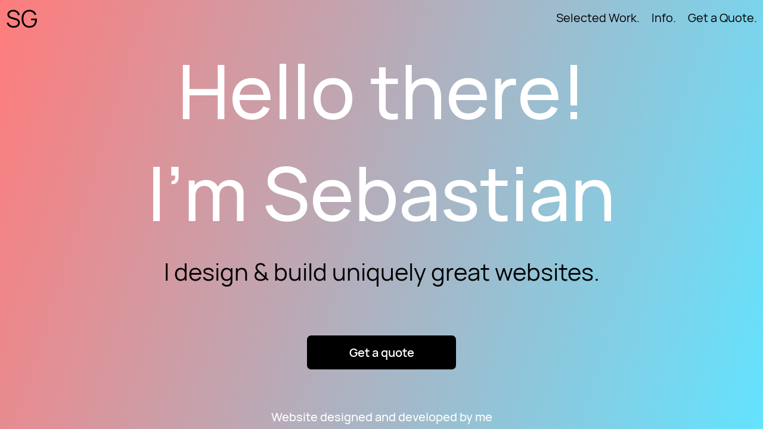

--- FILE ---
content_type: text/html; charset=utf-8
request_url: https://sebastiangale.ca/
body_size: 1490
content:
<!DOCTYPE html><html lang="en"><head><meta charSet="utf-8" data-next-head=""/><meta name="viewport" content="width=device-width" data-next-head=""/><script async="" defer="" data-domain="sebastiangale.ca" src="https://stats.sebastiangale.ca/js/index.outbound-links.js"></script><title data-next-head="">Sebastian Gale - Creative Web Developer</title><meta name="description" content="I build and design uniquely great websites for businesses and independent professionals. I’m a web developer and designer based out of Victoria, Canada who speaks both English and French. I’ve been doing software development as a hobby for over 7 years now, including 5 years of professional experience." data-next-head=""/><link rel="icon" href="/favicon.ico?v=JyAdPKv4m5" data-next-head=""/><link rel="apple-touch-icon" sizes="180x180" href="/apple-touch-icon.png?v=JyAdPKv4m5" data-next-head=""/><link rel="icon" type="image/png" sizes="32x32" href="/favicon-32x32.png?v=JyAdPKv4m5" data-next-head=""/><link rel="icon" type="image/png" sizes="16x16" href="/favicon-16x16.png?v=JyAdPKv4m5" data-next-head=""/><link rel="manifest" href="/site.webmanifest?v=JyAdPKv4m5" data-next-head=""/><link rel="mask-icon" href="/safari-pinned-tab.svg?v=JyAdPKv4m5" color="#808080" data-next-head=""/><link rel="shortcut icon" href="/favicon.ico?v=JyAdPKv4m5" data-next-head=""/><meta name="msapplication-TileColor" content="#f8f8f8" data-next-head=""/><meta name="theme-color" content="#f8f8f8" data-next-head=""/><link rel="preload" href="/fonts/_fonts.css" as="style"/><link data-next-font="" rel="preconnect" href="/" crossorigin="anonymous"/><link rel="preload" href="/_next/static/css/563b4badb3ac2ab8.css" as="style"/><link rel="preload" href="/_next/static/css/0eb9fb8a88ac8c98.css" as="style"/><link rel="stylesheet" href="/_next/static/css/563b4badb3ac2ab8.css" data-n-g=""/><link rel="stylesheet" href="/_next/static/css/0eb9fb8a88ac8c98.css" data-n-p=""/><noscript data-n-css=""></noscript><script defer="" noModule="" src="/_next/static/chunks/polyfills-42372ed130431b0a.js"></script><script src="/_next/static/chunks/webpack-8cac0b4b405cede1.js" defer=""></script><script src="/_next/static/chunks/framework-a4ddb9b21624b39b.js" defer=""></script><script src="/_next/static/chunks/main-d4c20200ddabac7f.js" defer=""></script><script src="/_next/static/chunks/pages/_app-c868094df0039d41.js" defer=""></script><script src="/_next/static/chunks/pages/index-03c282260eaaf46c.js" defer=""></script><script src="/_next/static/nTc4SjksVUAoNeZUD8dOE/_buildManifest.js" defer=""></script><script src="/_next/static/nTc4SjksVUAoNeZUD8dOE/_ssgManifest.js" defer=""></script></head><body><div id="__next"><div><div class="home_nav__NcFYj"><span class="home_logotype__9_Ufl"><a href="/">SG</a></span><div class="home_nav_links__4AvM2"><a href="/selected-work">Selected Work.</a><a href="/info">Info.</a><a href="/quote">Get a Quote.</a></div></div><main class="home_main__gAgsa"><div class="home_main_section__V2oSA"><div><h1 class="home_main_title__Y2I4z">Hello there!<br/>I’m Sebastian</h1><h2 class="home_main_subtitle__71oVx">I design &amp; build uniquely great websites.</h2></div><button class="home_main_button__HYo6j">Get a quote</button><footer class="home_footer__jdj3N">Website  designed and developed by me</footer></div></main></div><div class="mobile_menu_container"><svg class="menu_icon ham hamRotate ham8 " viewBox="0 0 100 100" width="80"><path class="line top" d="m 30,33 h 40 c 3.722839,0 7.5,3.126468 7.5,8.578427 0,5.451959 -2.727029,8.421573 -7.5,8.421573 h -20"></path><path class="line middle" d="m 30,50 h 40"></path><path class="line bottom" d="m 70,67 h -40 c 0,0 -7.5,-0.802118 -7.5,-8.365747 0,-7.563629 7.5,-8.634253 7.5,-8.634253 h 20"></path></svg><div class="mobile_menu "><span class="mobile_menu_title">Menu.</span><div class="mobile_nav_links"><a class="current_link">Home.</a><a class="">Selected Work.</a><a class="">Info.</a><a class="">Get a Quote.</a></div></div></div></div><script id="__NEXT_DATA__" type="application/json">{"props":{"pageProps":{}},"page":"/","query":{},"buildId":"nTc4SjksVUAoNeZUD8dOE","nextExport":true,"autoExport":true,"isFallback":false,"scriptLoader":[]}</script></body></html>

--- FILE ---
content_type: text/css; charset=utf-8
request_url: https://sebastiangale.ca/fonts/_fonts.css
body_size: 49
content:
@font-face {
    font-family: 'Manrope';
    font-weight: normal;
    font-style: normal;

    src: url('Manrope-Regular.woff2') format('woff2');
}

@font-face {
    font-family: 'Manrope';
    font-weight: 500;
    font-style: normal;

    src: url('Manrope-Medium.woff2') format('woff2');
}

@font-face {
    font-family: 'Manrope';
    font-weight: 600;
    font-style: normal;

    src: url('Manrope-SemiBold.woff2') format('woff2');
}


--- FILE ---
content_type: text/css; charset=utf-8
request_url: https://sebastiangale.ca/_next/static/css/563b4badb3ac2ab8.css
body_size: 745
content:
a,abbr,acronym,address,applet,article,aside,audio,b,big,blockquote,body,canvas,caption,center,cite,code,dd,del,details,dfn,div,dl,dt,em,embed,fieldset,figcaption,figure,footer,form,h1,h2,h3,h4,h5,h6,header,hgroup,html,i,iframe,img,ins,kbd,label,legend,li,mark,menu,nav,object,ol,output,p,pre,q,ruby,s,samp,section,small,span,strike,strong,sub,summary,sup,table,tbody,td,tfoot,th,thead,time,tr,tt,u,ul,var,video{margin:0;padding:0;border:0;vertical-align:baseline}article,aside,details,figcaption,figure,footer,header,hgroup,menu,nav,section{display:block}body{background-color:#f8f8f8}a{color:inherit;text-decoration:none}*{box-sizing:border-box}:root{--main-section-display:flex}.mobile_menu_container{display:none}.mobile_menu{z-index:50;display:flex;flex-direction:column;align-items:center;position:fixed;top:0;left:0;padding-top:125px;height:100vh;width:100vw;background-color:#f8f8f8;visibility:hidden;opacity:0;transition:visibility .25s,opacity .2s linear}.mobile_menu.active{visibility:visible;opacity:1}.mobile_menu_title{padding-bottom:15vh;font-family:Manrope;font-size:50px;font-weight:500;color:transparent;background:linear-gradient(91.71deg,#ff7c7c,#63e3ff 99.36%);-webkit-background-clip:text;background-clip:text}.mobile_nav_links{display:flex;flex-direction:column;margin:-10px 0;font-family:Manrope;font-style:normal;font-weight:400;font-size:25px;line-height:34px}.mobile_nav_links>a{margin:10px 0}.mobile_nav_links>a.current_link{text-decoration:line-through}.menu_icon{z-index:5000;position:fixed;top:-9px;right:-8px}@media only screen and (max-width:999px){.mobile_menu_container{display:block}}.ham{cursor:pointer;-webkit-tap-highlight-color:transparent;transition:transform .4s;-moz-user-select:none;-webkit-user-select:none;user-select:none}.hamRotate.active{transform:rotate(45deg)}.hamRotate180.active{transform:rotate(180deg)}.line{fill:none;transition:stroke-dasharray .4s,stroke-dashoffset .4s;stroke:#000;stroke-width:5.5;stroke-linecap:round}.ham8 .top{stroke-dasharray:40 160}.ham8 .middle{stroke-dasharray:40 142;transform-origin:50%;transition:transform .4s}.ham8 .bottom{stroke-dasharray:40 85;transform-origin:50%;transition:transform .4s,stroke-dashoffset .4s}.ham8.active .top{stroke-dashoffset:-64px}.ham8.active .middle{transform:rotate(90deg)}.ham8.active .bottom{stroke-dashoffset:-64px}@font-face{font-family:Manrope;font-weight:400;font-style:normal;src:url(/_next/static/media/Manrope-Regular.e25023be.woff2) format("woff2")}@font-face{font-family:Manrope;font-weight:500;font-style:normal;src:url(/_next/static/media/Manrope-Medium.0d99efdc.woff2) format("woff2")}@font-face{font-family:Manrope;font-weight:600;font-style:normal;src:url(/_next/static/media/Manrope-SemiBold.6a9268e0.woff2) format("woff2")}

--- FILE ---
content_type: text/css; charset=utf-8
request_url: https://sebastiangale.ca/_next/static/css/0eb9fb8a88ac8c98.css
body_size: 519
content:
.home_main__gAgsa{background:#000}.home_footer__jdj3N{display:var(--main-section-display);justify-content:center;opacity:var(--main-section-opacity);margin-bottom:7px;position:absolute;bottom:0;width:100%;text-align:center;font-family:Manrope;font-weight:500;font-size:20px;color:#fff;z-index:50}@media only screen and (max-width:999px){.home_footer__jdj3N{font-size:16px;color:#000}}.home_nav__NcFYj{display:flex;justify-content:space-between;align-items:center;position:fixed;z-index:5000;top:0;padding:0 10px;width:100%;font-family:Manrope}.home_logotype__9_Ufl{position:relative;top:3px;margin-bottom:3px;font-size:40px;z-index:5}.home_language__eUVzt,.home_nav_links__4AvM2{font-size:20px}.home_nav_links__4AvM2>a{margin-left:20px}.home_nav_links__4AvM2>a:hover{text-decoration:underline}.home_current_link__s6RAv,.home_nav_links__4AvM2>.home_current_link__s6RAv:hover{text-decoration:line-through}.home_menu_icon__4Ai69{display:none}@media only screen and (max-width:999px){.home_logotype__9_Ufl{width:unset}.home_language__eUVzt,.home_nav_links__4AvM2{display:none}}.home_main_section__V2oSA{z-index:50;display:var(--main-section-display);flex-direction:column;justify-content:center;align-items:center;position:absolute;padding-bottom:50px;opacity:var(--main-section-opacity);top:0;min-height:100%;width:100%;background:linear-gradient(107.56deg,#ff7c7c,#63e3ff)}.home_main_title__Y2I4z{margin-top:17px;margin-bottom:19px;text-align:center;font-family:Manrope;font-weight:500;font-size:125px;color:#fff}.home_main_subtitle__71oVx{text-align:center;font-family:Manrope;font-weight:400;font-size:40px}.home_main_button__HYo6j{cursor:pointer;margin-top:clamp(0px,11vh,103px);width:250px;height:57px;font-family:Manrope;font-weight:700;font-size:20px;color:#fff;background:#000;border-radius:7px;border:none}.home_main_button__HYo6j:focus{outline:none;box-shadow:0 0 0 2px #fff}.home_main_button__HYo6j:hover{background:transparent;color:#000;border:2px solid #000}@media only screen and (max-width:999px){.home_main_section__V2oSA{padding-left:2px;padding-right:2px;background:linear-gradient(150deg,#ff7c7c,#63e3ff)}.home_main_title__Y2I4z{margin-top:-25vh;font-size:50px}.home_main_subtitle__71oVx{width:300px;font-size:25px}.home_main_button__HYo6j{position:absolute;bottom:94px}}.home_canvas__M3bCy{z-index:5;position:fixed;left:50%;top:50%;height:100%;width:100%;transform:translate(-50%,-50%)}.home_canvas_background__MM903{position:fixed;height:100%;width:100%;object-fit:contain;object-position:bottom;display:var(--canvas-display);opacity:var(--canvas-opacity)}

--- FILE ---
content_type: text/css; charset=utf-8
request_url: https://sebastiangale.ca/_next/static/css/0eb9fb8a88ac8c98.css
body_size: 561
content:
.home_main__gAgsa{background:#000}.home_footer__jdj3N{display:var(--main-section-display);justify-content:center;opacity:var(--main-section-opacity);margin-bottom:7px;position:absolute;bottom:0;width:100%;text-align:center;font-family:Manrope;font-weight:500;font-size:20px;color:#fff;z-index:50}@media only screen and (max-width:999px){.home_footer__jdj3N{font-size:16px;color:#000}}.home_nav__NcFYj{display:flex;justify-content:space-between;align-items:center;position:fixed;z-index:5000;top:0;padding:0 10px;width:100%;font-family:Manrope}.home_logotype__9_Ufl{position:relative;top:3px;margin-bottom:3px;font-size:40px;z-index:5}.home_language__eUVzt,.home_nav_links__4AvM2{font-size:20px}.home_nav_links__4AvM2>a{margin-left:20px}.home_nav_links__4AvM2>a:hover{text-decoration:underline}.home_current_link__s6RAv,.home_nav_links__4AvM2>.home_current_link__s6RAv:hover{text-decoration:line-through}.home_menu_icon__4Ai69{display:none}@media only screen and (max-width:999px){.home_logotype__9_Ufl{width:unset}.home_language__eUVzt,.home_nav_links__4AvM2{display:none}}.home_main_section__V2oSA{z-index:50;display:var(--main-section-display);flex-direction:column;justify-content:center;align-items:center;position:absolute;padding-bottom:50px;opacity:var(--main-section-opacity);top:0;min-height:100%;width:100%;background:linear-gradient(107.56deg,#ff7c7c,#63e3ff)}.home_main_title__Y2I4z{margin-top:17px;margin-bottom:19px;text-align:center;font-family:Manrope;font-weight:500;font-size:125px;color:#fff}.home_main_subtitle__71oVx{text-align:center;font-family:Manrope;font-weight:400;font-size:40px}.home_main_button__HYo6j{cursor:pointer;margin-top:clamp(0px,11vh,103px);width:250px;height:57px;font-family:Manrope;font-weight:700;font-size:20px;color:#fff;background:#000;border-radius:7px;border:none}.home_main_button__HYo6j:focus{outline:none;box-shadow:0 0 0 2px #fff}.home_main_button__HYo6j:hover{background:transparent;color:#000;border:2px solid #000}@media only screen and (max-width:999px){.home_main_section__V2oSA{padding-left:2px;padding-right:2px;background:linear-gradient(150deg,#ff7c7c,#63e3ff)}.home_main_title__Y2I4z{margin-top:-25vh;font-size:50px}.home_main_subtitle__71oVx{width:300px;font-size:25px}.home_main_button__HYo6j{position:absolute;bottom:94px}}.home_canvas__M3bCy{z-index:5;position:fixed;left:50%;top:50%;height:100%;width:100%;transform:translate(-50%,-50%)}.home_canvas_background__MM903{position:fixed;height:100%;width:100%;object-fit:contain;object-position:bottom;display:var(--canvas-display);opacity:var(--canvas-opacity)}

--- FILE ---
content_type: text/css; charset=utf-8
request_url: https://sebastiangale.ca/_next/static/css/dbec3ea6cfdead8d.css
body_size: 682
content:
.quote_nav__21q2c{display:flex;justify-content:space-between;align-items:center;position:fixed;z-index:5000;top:0;padding:0 10px;width:100%;font-family:Manrope;background:hsla(0,0%,97%,.85);mix-blend-mode:normal;-webkit-backdrop-filter:saturate(300%) blur(7px);backdrop-filter:saturate(300%) blur(7px)}.quote_logotype__3F8jR{position:relative;top:3px;margin-bottom:3px;font-size:40px;z-index:5}.quote_nav_links__4vH6C{font-size:20px}.quote_nav_links__4vH6C>a{margin-left:20px}.quote_nav_links__4vH6C>a:hover{text-decoration:underline}.quote_current_link__7cdp4,.quote_nav_links__4vH6C>.quote_current_link__7cdp4:hover{text-decoration:line-through}.quote_menu_icon__s0FYI{display:none}@media only screen and (max-width:999px){.quote_logotype__3F8jR{width:unset}.quote_language__o0gZ8,.quote_nav_links__4vH6C{display:none}}.quote_main__ju5mi{display:flex;flex-direction:column;align-items:center;padding:140px 10vw 50px;background-color:#f8f8f8}.quote_page_title__fW9mP{margin-bottom:50px;font-family:Manrope;font-weight:500;font-size:80px;color:transparent;background:linear-gradient(91.71deg,#ff7c7c,#63e3ff 99.36%);-webkit-background-clip:text;background-clip:text}.quote_form__SAm94{display:flex;flex-direction:column;align-items:center}.quote_form_title__VCh4f{margin-bottom:11px;font-family:Manrope;font-weight:500;font-size:40px}.quote_form_subtitle__QJ46H{margin-bottom:30px;font-family:Manrope;font-size:20px}.quote_contact_me__ha84_{color:#0645ad}.quote_form_question__p6uEW{display:flex;flex-direction:column;margin-bottom:18px}.quote_form_question__p6uEW>label{margin-bottom:11px;font-family:Manrope;font-size:20px}.quote_asterisk__87O0p{color:#ee6a5f}.quote_form_question__p6uEW>input{height:45px;padding-left:5px}.quote_form_question__p6uEW>input,.quote_form_question__p6uEW>textarea{width:700px;max-width:95vw;font-size:18px;font-family:Manrope;background:#fff;border:1px solid #000;box-sizing:border-box;border-radius:10px}.quote_form_question__p6uEW>textarea{height:90px;padding:5px}.quote_form_question__p6uEW>input:focus,.quote_form_question__p6uEW>textarea:focus{outline:none;box-shadow:0 0 0 1px #000}.quote_submit__UsFwy{cursor:pointer;margin-top:36px;width:250px;height:57px;font-family:Manrope;font-weight:700;font-size:20px;color:#fff;background:#000;border-radius:7px;border:none}.quote_submit__UsFwy:hover{background:transparent;color:#000;border:2px solid #000}.quote_submit__UsFwy:focus{box-shadow:0 0 0 3px #a0a0a0}@media only screen and (max-width:999px){.quote_main__ju5mi{padding:125px 19px 40px}.quote_page_title__fW9mP{margin-bottom:25px;font-size:45px}.quote_form_title__VCh4f{margin-bottom:14px;font-size:23.25px}.quote_form_subtitle__QJ46H{font-size:16px}.quote_form_question__p6uEW>label{margin-bottom:8px;font-size:16px}.quote_form_question__p6uEW>input{height:35px;font-size:14px}.quote_form_question__p6uEW>textarea{height:70px;font-size:14px}.quote_submit__UsFwy{margin-top:31.5px;width:95vw}}@media only screen and (min-width:450px){.quote_submit__UsFwy{max-width:250px}}

--- FILE ---
content_type: text/css; charset=utf-8
request_url: https://sebastiangale.ca/_next/static/css/59d10d7fc28a2ec9.css
body_size: 468
content:
.info_nav__QPTCj{display:flex;justify-content:space-between;align-items:center;position:fixed;z-index:5000;top:0;padding:0 10px;width:100%;font-family:Manrope;background:hsla(0,0%,97%,.85);mix-blend-mode:normal;-webkit-backdrop-filter:saturate(300%) blur(7px);backdrop-filter:saturate(300%) blur(7px)}.info_logotype__H9NhK{position:relative;top:3px;margin-bottom:3px;font-size:40px;z-index:5}.info_nav_links__36ry5{font-size:20px}.info_nav_links__36ry5>a{margin-left:20px}.info_nav_links__36ry5>a:hover{text-decoration:underline}.info_current_link__wx_PQ,.info_nav_links__36ry5>.info_current_link__wx_PQ:hover{text-decoration:line-through}.info_menu_icon__Z2Ngw{display:none}@media only screen and (max-width:999px){.info_logotype__H9NhK{width:unset}.info_language__LKtvP,.info_nav_links__36ry5{display:none}}.info_main__s1eZu{display:flex;flex-direction:column;align-items:center;padding:140px 10vw 0;background-color:#f8f8f8}.info_page_title__Ljf2y{margin-bottom:100px;font-family:Manrope;font-weight:500;font-size:80px;color:transparent;background:linear-gradient(91.71deg,#ff7c7c,#63e3ff 99.36%);-webkit-background-clip:text;background-clip:text}.info_section__uX_Gl{margin-bottom:86px;width:100%;max-width:900px}.info_section_title__akfob{margin-bottom:27px;font-family:Manrope;font-weight:500;font-size:40px}.info_contact_items__pw8xz{display:flex;flex-wrap:wrap;margin:0 -40px}.info_contact_items__pw8xz>span{margin:0 40px;font-family:Manrope;font-size:20px}.info_contact_items__pw8xz>span>a{color:#0645ad}.info_section_p__O5LG5,.info_skill_category__ES1Ow{font-family:Manrope;font-size:20px}.info_skill_category__ES1Ow{margin-bottom:13px}.info_category_name__C2TiV{font-weight:600}@media only screen and (max-width:999px){.info_section__uX_Gl{margin-bottom:34px}.info_main__s1eZu{padding:125px 19px 0}.info_page_title__Ljf2y{margin-bottom:75px;font-size:45px}.info_section_title__akfob{margin-bottom:14px;font-size:25px}.info_contact_items__pw8xz{margin:-9.5px}.info_contact_items__pw8xz>span{font-size:16px;margin:9.5px}.info_section_p__O5LG5,.info_skill_category__ES1Ow{font-size:16px}}

--- FILE ---
content_type: text/css; charset=utf-8
request_url: https://sebastiangale.ca/_next/static/css/cc1df1c4bf6247ff.css
body_size: 494
content:
.selected-work_nav__zxPwK{display:flex;justify-content:space-between;align-items:center;position:fixed;z-index:5000;top:0;padding:0 10px;width:100%;font-family:Manrope;background:hsla(0,0%,97%,.85);mix-blend-mode:normal;-webkit-backdrop-filter:saturate(300%) blur(17px);backdrop-filter:saturate(300%) blur(17px)}.selected-work_logotype__MVYdk{position:relative;top:3px;margin-bottom:3px;font-size:40px;z-index:5}.selected-work_language__aXgcI,.selected-work_nav_links__qYIpB{font-size:20px}.selected-work_nav_links__qYIpB>a{margin-left:20px}.selected-work_nav_links__qYIpB>a:hover{text-decoration:underline}.selected-work_current_link__iAEHH,.selected-work_nav_links__qYIpB>.selected-work_current_link__iAEHH:hover{text-decoration:line-through}.selected-work_menu_icon__d3TRu{display:none}@media only screen and (max-width:999px){.selected-work_logotype__MVYdk{width:unset}.selected-work_language__aXgcI,.selected-work_nav_links__qYIpB{display:none}}.selected-work_main__6rBSr{display:flex;flex-direction:column;align-items:center;padding-top:140px;padding-bottom:110px;background-color:#f8f8f8}.selected-work_page_title__HrCH1{margin-bottom:100px;font-family:Manrope;font-weight:500;font-size:80px;color:transparent;background:linear-gradient(91.71deg,#ff7c7c,#63e3ff 99.36%);-webkit-background-clip:text;background-clip:text}.selected-work_project__SUP_p{display:flex;flex-direction:column;align-items:center;margin-bottom:75px}.selected-work_project_title__ANRGz{margin-bottom:15px;font-family:Manrope;font-weight:500;font-size:40px}.selected-work_project_link__PmTpU,.selected-work_project_text__ar_mT{width:900px;font-family:Manrope;font-style:normal;font-weight:400;font-size:22px;max-width:95vw}.selected-work_image_container__429eA{position:relative;margin:45px 0 37px;width:1000px;max-width:95vw}.selected-work_image_container__429eA>svg{width:1000px;max-width:95vw;box-shadow:-20px -20px 60px #bebebe,20px 20px 60px #bebebe;border-radius:10px}.selected-work_project_image__NKuj8{position:absolute;bottom:0;left:0;width:100%;border-radius:0 0 10px 10px}.selected-work_project_link__PmTpU{line-height:50px}@media only screen and (max-width:999px){.selected-work_main__6rBSr{padding-top:125px;padding-bottom:45px}.selected-work_page_title__HrCH1{margin-bottom:75px;font-size:45px}.selected-work_project__SUP_p{margin-bottom:36px}.selected-work_project_title__ANRGz{font-size:25px}.selected-work_project_link__PmTpU,.selected-work_project_text__ar_mT{width:95vw;max-width:700px;font-size:16px}.selected-work_image_container__429eA{margin:25px 0 20px}.selected-work_image_container__429eA>svg{border-radius:5px}.selected-work_project_image__NKuj8{border-radius:0 0 5px 5px}}

--- FILE ---
content_type: application/javascript; charset=utf-8
request_url: https://sebastiangale.ca/_next/static/chunks/pages/selected-work-9dfb0633d3cb556a.js
body_size: 9407
content:
(self.webpackChunk_N_E=self.webpackChunk_N_E||[]).push([[123],{1828:(e,s,t)=>{(window.__NEXT_P=window.__NEXT_P||[]).push(["/selected-work",function(){return t(149)}])},149:(e,s,t)=>{"use strict";t.r(s),t.d(s,{default:()=>d});var i=t(4848);t(6540);var r=t(3368),a=t.n(r),l=t(1106),o=t.n(l),n=t(9002),C=t.n(n);function c(){return(0,i.jsxs)("svg",{width:"1280",viewBox:"0 0 1280 710",fill:"none",xmlns:"http://www.w3.org/2000/svg",children:[(0,i.jsxs)("g",{filter:"url(#filter0_di)",children:[(0,i.jsx)("path",{d:"M0 10C0 4.47715 4.47715 0 10 0H1270C1275.52 0 1280 4.47715 1280 10V53H0V10Z",fill:"white"}),(0,i.jsx)("rect",{y:"53",width:"1280",height:"656.8",fill:"white"}),(0,i.jsx)("path",{d:"M1128.5 34.4736C1133.13 34.4736 1136.97 30.6304 1136.97 26.0068C1136.97 21.375 1133.12 17.54 1128.49 17.54C1123.87 17.54 1120.03 21.375 1120.03 26.0068C1120.03 30.6304 1123.88 34.4736 1128.5 34.4736ZM1128.5 33.0625C1124.58 33.0625 1121.45 29.9248 1121.45 26.0068C1121.45 22.0889 1124.57 18.9512 1128.49 18.9512C1132.41 18.9512 1135.55 22.0889 1135.56 26.0068C1135.56 29.9248 1132.42 33.0625 1128.5 33.0625ZM1128.5 21.7817C1128.14 21.7817 1127.88 22.0391 1127.88 22.4043V26.5547L1127.94 28.3062L1127.11 27.3101L1126.13 26.314C1126.01 26.2061 1125.86 26.1313 1125.69 26.1313C1125.35 26.1313 1125.09 26.397 1125.09 26.729C1125.09 26.9033 1125.14 27.0527 1125.25 27.1606L1128.02 29.9248C1128.18 30.0908 1128.33 30.1572 1128.5 30.1572C1128.68 30.1572 1128.83 30.0825 1128.99 29.9248L1131.75 27.1606C1131.86 27.0527 1131.93 26.9033 1131.93 26.729C1131.93 26.397 1131.66 26.1313 1131.32 26.1313C1131.14 26.1313 1130.99 26.1978 1130.88 26.314L1129.9 27.3101L1129.06 28.3145L1129.12 26.5547V22.4043C1129.12 22.0391 1128.87 21.7817 1128.5 21.7817Z",fill:"#737373"}),(0,i.jsx)("path",{d:"M1169.5 28.2646C1169.86 28.2646 1170.16 27.9658 1170.16 27.6172V19.0923L1170.11 17.8472L1170.67 18.4365L1171.92 19.7812C1172.04 19.9141 1172.21 19.9805 1172.37 19.9805C1172.72 19.9805 1172.98 19.7314 1172.98 19.3911C1172.98 19.2168 1172.91 19.084 1172.79 18.9595L1169.98 16.2534C1169.82 16.0874 1169.67 16.0293 1169.5 16.0293C1169.33 16.0293 1169.18 16.0874 1169.02 16.2534L1166.21 18.9595C1166.09 19.084 1166.01 19.2168 1166.01 19.3911C1166.01 19.7314 1166.27 19.9805 1166.61 19.9805C1166.78 19.9805 1166.95 19.9141 1167.07 19.7812L1168.33 18.4365L1168.89 17.8472L1168.84 19.0923V27.6172C1168.84 27.9658 1169.14 28.2646 1169.5 28.2646ZM1164.74 34.7642H1174.26C1175.99 34.7642 1176.86 33.9009 1176.86 32.1909V23.9067C1176.86 22.1968 1175.99 21.3335 1174.26 21.3335H1171.94V22.6699H1174.23C1175.05 22.6699 1175.53 23.1182 1175.53 23.9814V32.1162C1175.53 32.9795 1175.05 33.4277 1174.23 33.4277H1164.75C1163.92 33.4277 1163.47 32.9795 1163.47 32.1162V23.9814C1163.47 23.1182 1163.92 22.6699 1164.75 22.6699H1167.05V21.3335H1164.74C1163 21.3335 1162.13 22.1968 1162.13 23.9067V32.1909C1162.13 33.9009 1163 34.7642 1164.74 34.7642Z",fill:"#737373"}),(0,i.jsx)("path",{d:"M1210.5 33.0044C1210.91 33.0044 1211.25 32.6807 1211.25 32.2822V26.7622H1216.61C1217.01 26.7622 1217.35 26.4219 1217.35 26.0151C1217.35 25.6084 1217.01 25.2764 1216.61 25.2764H1211.25V19.748C1211.25 19.3496 1210.91 19.0259 1210.5 19.0259C1210.09 19.0259 1209.76 19.3496 1209.76 19.748V25.2764H1204.39C1203.99 25.2764 1203.65 25.6084 1203.65 26.0151C1203.65 26.4219 1203.99 26.7622 1204.39 26.7622H1209.76V32.2822C1209.76 32.6807 1210.09 33.0044 1210.5 33.0044Z",fill:"#737373"}),(0,i.jsx)("path",{d:"M1245.32 30.8711H1246.74V32.1411C1246.74 33.8511 1247.61 34.7144 1249.35 34.7144H1257.68C1259.41 34.7144 1260.28 33.8511 1260.28 32.1411V23.7407C1260.28 22.0308 1259.41 21.1675 1257.68 21.1675H1256.26V19.8975C1256.26 18.1875 1255.38 17.3242 1253.66 17.3242H1245.32C1243.58 17.3242 1242.72 18.1875 1242.72 19.8975V28.2979C1242.72 30.0078 1243.58 30.8711 1245.32 30.8711ZM1245.34 29.5347C1244.51 29.5347 1244.05 29.0864 1244.05 28.2231V19.9722C1244.05 19.1089 1244.51 18.6606 1245.34 18.6606H1253.63C1254.46 18.6606 1254.92 19.1089 1254.92 19.9722V21.1675H1249.35C1247.61 21.1675 1246.74 22.0225 1246.74 23.7407V29.5347H1245.34ZM1249.37 33.3779C1248.54 33.3779 1248.08 32.9297 1248.08 32.0664V23.8154C1248.08 22.9521 1248.54 22.5039 1249.37 22.5039H1257.66C1258.48 22.5039 1258.95 22.9521 1258.95 23.8154V32.0664C1258.95 32.9297 1258.48 33.3779 1257.66 33.3779H1249.37Z",fill:"#737373"}),(0,i.jsx)("path",{d:"M153.264 32.9878L146.682 26.563C146.524 26.4053 146.441 26.2144 146.441 26.0068C146.441 25.791 146.532 25.5835 146.69 25.4507L153.264 19.0176C153.405 18.8765 153.588 18.7935 153.804 18.7935C154.235 18.7935 154.559 19.1255 154.559 19.5571C154.559 19.7563 154.476 19.9556 154.343 20.0967L148.3 26.0068L154.343 31.917C154.476 32.0581 154.559 32.249 154.559 32.4565C154.559 32.8882 154.235 33.2119 153.804 33.2119C153.588 33.2119 153.405 33.1289 153.264 32.9878Z",fill:"#737373"}),(0,i.jsx)("path",{d:"M180.196 33.2202C180.412 33.2202 180.595 33.1372 180.736 32.9961L187.318 26.563C187.476 26.4053 187.559 26.2144 187.559 26.0068C187.559 25.791 187.476 25.5918 187.318 25.4507L180.744 19.0259C180.595 18.8765 180.412 18.7935 180.196 18.7935C179.765 18.7935 179.441 19.1255 179.441 19.5571C179.441 19.7563 179.524 19.9556 179.657 20.0967L185.7 26.0068L179.657 31.917C179.524 32.0581 179.441 32.249 179.441 32.4565C179.441 32.8882 179.765 33.2202 180.196 33.2202Z",fill:"#BFBFBF"}),(0,i.jsx)("path",{d:"M101.32 33.6602H115.68C117.423 33.6602 118.287 32.7969 118.287 31.0869V20.9517C118.287 19.2417 117.423 18.3784 115.68 18.3784H101.32C99.585 18.3784 98.7134 19.2334 98.7134 20.9517V31.0869C98.7134 32.8052 99.585 33.6602 101.32 33.6602ZM101.336 32.3237C100.506 32.3237 100.05 31.8838 100.05 31.0205V21.0181C100.05 20.1548 100.506 19.7148 101.336 19.7148H105.039V32.3237H101.336ZM115.664 19.7148C116.485 19.7148 116.95 20.1548 116.95 21.0181V31.0205C116.95 31.8838 116.485 32.3237 115.664 32.3237H106.342V19.7148H115.664ZM103.437 22.7944C103.694 22.7944 103.91 22.5703 103.91 22.3296C103.91 22.0806 103.694 21.8647 103.437 21.8647H101.66C101.411 21.8647 101.187 22.0806 101.187 22.3296C101.187 22.5703 101.411 22.7944 101.66 22.7944H103.437ZM103.437 24.9443C103.694 24.9443 103.91 24.7202 103.91 24.4712C103.91 24.2222 103.694 24.0146 103.437 24.0146H101.66C101.411 24.0146 101.187 24.2222 101.187 24.4712C101.187 24.7202 101.411 24.9443 101.66 24.9443H103.437ZM103.437 27.0859C103.694 27.0859 103.91 26.8784 103.91 26.6294C103.91 26.3804 103.694 26.1646 103.437 26.1646H101.66C101.411 26.1646 101.187 26.3804 101.187 26.6294C101.187 26.8784 101.411 27.0859 101.66 27.0859H103.437Z",fill:"#737373"}),(0,i.jsx)("g",{filter:"url(#filter1_i)",children:(0,i.jsx)("path",{"fill-rule":"evenodd","clip-rule":"evenodd",d:"M27 32C30.3137 32 33 29.3137 33 26C33 22.6863 30.3137 20 27 20C23.6863 20 21 22.6863 21 26C21 29.3137 23.6863 32 27 32Z",fill:"#EE6A5F"})}),(0,i.jsx)("path",{d:"M32.75 26C32.75 29.1756 30.1756 31.75 27 31.75C23.8244 31.75 21.25 29.1756 21.25 26C21.25 22.8244 23.8244 20.25 27 20.25C30.1756 20.25 32.75 22.8244 32.75 26Z",stroke:"#CE5347","stroke-width":"0.5"}),(0,i.jsx)("g",{filter:"url(#filter2_i)",children:(0,i.jsx)("path",{"fill-rule":"evenodd","clip-rule":"evenodd",d:"M47 32C50.3137 32 53 29.3137 53 26C53 22.6863 50.3137 20 47 20C43.6863 20 41 22.6863 41 26C41 29.3137 43.6863 32 47 32Z",fill:"#F5BD4F"})}),(0,i.jsx)("path",{d:"M52.75 26C52.75 29.1756 50.1756 31.75 47 31.75C43.8244 31.75 41.25 29.1756 41.25 26C41.25 22.8244 43.8244 20.25 47 20.25C50.1756 20.25 52.75 22.8244 52.75 26Z",stroke:"#D6A243","stroke-width":"0.5"}),(0,i.jsx)("g",{filter:"url(#filter3_i)",children:(0,i.jsx)("path",{"fill-rule":"evenodd","clip-rule":"evenodd",d:"M67 32C70.3137 32 73 29.3137 73 26C73 22.6863 70.3137 20 67 20C63.6863 20 61 22.6863 61 26C61 29.3137 63.6863 32 67 32Z",fill:"#61C454"})}),(0,i.jsx)("path",{d:"M72.75 26C72.75 29.1756 70.1756 31.75 67 31.75C63.8244 31.75 61.25 29.1756 61.25 26C61.25 22.8244 63.8244 20.25 67 20.25C70.1756 20.25 72.75 22.8244 72.75 26Z",stroke:"#58A942","stroke-width":"0.5"}),(0,i.jsx)("path",{d:"M356.5 34.6147C356.633 34.6147 356.849 34.5649 357.056 34.4487C361.779 31.8008 363.398 30.6802 363.398 27.6504V21.3003C363.398 20.4287 363.024 20.1548 362.319 19.856C361.339 19.4492 358.177 18.312 357.197 17.9717C356.973 17.897 356.732 17.8472 356.5 17.8472C356.268 17.8472 356.027 17.9136 355.811 17.9717C354.832 18.2539 351.661 19.4575 350.681 19.856C349.984 20.1465 349.602 20.4287 349.602 21.3003V27.6504C349.602 30.6802 351.229 31.7925 355.944 34.4487C356.16 34.5649 356.367 34.6147 356.5 34.6147ZM356.832 19.2583C358.085 19.7563 360.518 20.6362 361.804 21.0762C362.028 21.1592 362.078 21.2754 362.078 21.5576V27.3433C362.078 29.9082 360.85 30.5806 357.015 32.9131C356.774 33.0625 356.641 33.104 356.508 33.1123V19.1836C356.591 19.1836 356.699 19.2085 356.832 19.2583Z",fill:"#737373"}),(0,i.jsx)("rect",{x:"382",y:"12",width:"516",height:"28",rx:"6",fill:"black","fill-opacity":"0.05"}),(0,i.jsxs)("g",{"clip-path":"url(#clip0)",children:[(0,i.jsx)("path",{d:"M583.711 31.7158H589.289C590.045 31.7158 590.414 31.3408 590.414 30.5205V26.2197C590.414 25.4814 590.109 25.1006 589.482 25.0361V23.5596C589.482 21.3506 588.035 20.2842 586.5 20.2842C584.965 20.2842 583.518 21.3506 583.518 23.5596V25.0654C582.943 25.1533 582.586 25.5283 582.586 26.2197V30.5205C582.586 31.3408 582.955 31.7158 583.711 31.7158ZM584.461 23.4365C584.461 21.9658 585.404 21.1865 586.5 21.1865C587.596 21.1865 588.539 21.9658 588.539 23.4365V25.0303L584.461 25.0361V23.4365Z",fill:"#9E9E9E"}),(0,i.jsx)("path",{d:"M603.257 31L602.336 28.3784H598.693L597.772 31H596.573L599.95 21.8403H601.08L604.457 31H603.257ZM600.496 23.2305L599.029 27.4072H602L600.534 23.2305H600.496ZM613.234 24.3984L611.393 31H610.27L608.778 25.8901H608.753L607.267 31H606.144L604.297 24.3984H605.395L606.715 29.7686H606.74L608.232 24.3984H609.299L610.797 29.7686H610.822L612.142 24.3984H613.234ZM616.737 25.2427C616.225 25.2427 615.799 25.4204 615.461 25.7759C615.127 26.1271 614.943 26.5799 614.909 27.1343H618.495C618.482 26.5757 618.315 26.1208 617.994 25.7695C617.672 25.4183 617.253 25.2427 616.737 25.2427ZM618.47 29.1084H619.555C619.458 29.6924 619.153 30.1727 618.641 30.5493C618.133 30.9259 617.522 31.1143 616.807 31.1143C615.863 31.1143 615.12 30.8096 614.579 30.2002C614.037 29.5908 613.766 28.7656 613.766 27.7246C613.766 26.6921 614.037 25.8605 614.579 25.23C615.125 24.5994 615.85 24.2842 616.756 24.2842C617.645 24.2842 618.347 24.5825 618.863 25.1792C619.38 25.7759 619.638 26.5757 619.638 27.5786V27.9976H614.902V28.061C614.902 28.6958 615.076 29.2036 615.423 29.5845C615.77 29.9653 616.24 30.1558 616.832 30.1558C617.247 30.1558 617.6 30.0605 617.892 29.8701C618.184 29.6797 618.377 29.4258 618.47 29.1084ZM620.589 26.2202C620.589 25.6532 620.817 25.1898 621.274 24.8301C621.735 24.4661 622.328 24.2842 623.052 24.2842C623.733 24.2842 624.3 24.4661 624.753 24.8301C625.205 25.194 625.445 25.6553 625.47 26.2139H624.416C624.378 25.8923 624.234 25.6405 623.985 25.4585C623.739 25.2765 623.415 25.1855 623.013 25.1855C622.611 25.1855 622.288 25.2765 622.042 25.4585C621.797 25.6362 621.674 25.8711 621.674 26.1631C621.674 26.6117 622.04 26.929 622.772 27.1152L623.794 27.3628C624.459 27.5321 624.926 27.7521 625.197 28.0229C625.472 28.2896 625.61 28.6662 625.61 29.1528C625.61 29.7284 625.364 30.2002 624.873 30.5684C624.382 30.9323 623.752 31.1143 622.982 31.1143C622.262 31.1143 621.668 30.9365 621.198 30.5811C620.733 30.2214 620.47 29.7474 620.411 29.1592H621.515C621.638 29.8617 622.15 30.2129 623.052 30.2129C623.496 30.2129 623.847 30.1261 624.105 29.9526C624.368 29.7749 624.499 29.5358 624.499 29.2354C624.499 28.9984 624.42 28.8101 624.264 28.6704C624.112 28.5308 623.851 28.4123 623.483 28.3149L622.322 28.0166C621.166 27.7204 620.589 27.1216 620.589 26.2202ZM629.442 31.1143C628.52 31.1143 627.779 30.8075 627.221 30.1938C626.662 29.576 626.383 28.7445 626.383 27.6992C626.383 26.654 626.662 25.8245 627.221 25.2109C627.779 24.5931 628.52 24.2842 629.442 24.2842C630.361 24.2842 631.099 24.5931 631.658 25.2109C632.216 25.8245 632.496 26.654 632.496 27.6992C632.496 28.7402 632.216 29.5697 631.658 30.1875C631.099 30.8053 630.361 31.1143 629.442 31.1143ZM628.027 29.4956C628.378 29.9272 628.85 30.1431 629.442 30.1431C630.035 30.1431 630.505 29.9294 630.852 29.502C631.199 29.0703 631.372 28.4694 631.372 27.6992C631.372 26.929 631.199 26.3302 630.852 25.9028C630.505 25.4712 630.035 25.2554 629.442 25.2554C628.85 25.2554 628.378 25.4712 628.027 25.9028C627.68 26.3345 627.506 26.9333 627.506 27.6992C627.506 28.4652 627.68 29.064 628.027 29.4956ZM633.561 31V24.3984H634.602V25.4521H634.627C634.788 25.0924 635.031 24.8089 635.357 24.6016C635.683 24.39 636.064 24.2842 636.5 24.2842C636.948 24.2842 637.333 24.3942 637.655 24.6143C637.977 24.8301 638.209 25.139 638.353 25.541H638.379C638.561 25.1475 638.834 24.8407 639.198 24.6206C639.566 24.3963 639.983 24.2842 640.448 24.2842C641.1 24.2842 641.62 24.481 642.01 24.8745C642.403 25.2638 642.6 25.7865 642.6 26.4424V31H641.495V26.6963C641.495 26.2435 641.375 25.8923 641.134 25.6426C640.897 25.3887 640.56 25.2617 640.124 25.2617C639.688 25.2617 639.331 25.4077 639.052 25.6997C638.772 25.9875 638.633 26.3556 638.633 26.8042V31H637.528V26.5757C637.528 26.1779 637.405 25.8605 637.16 25.6235C636.914 25.3823 636.587 25.2617 636.176 25.2617C635.74 25.2617 635.378 25.4141 635.091 25.7188C634.807 26.0234 634.665 26.4043 634.665 26.8613V31H633.561ZM646.604 25.2427C646.092 25.2427 645.667 25.4204 645.328 25.7759C644.994 26.1271 644.81 26.5799 644.776 27.1343H648.362C648.35 26.5757 648.182 26.1208 647.861 25.7695C647.539 25.4183 647.12 25.2427 646.604 25.2427ZM648.337 29.1084H649.422C649.325 29.6924 649.02 30.1727 648.508 30.5493C648 30.9259 647.389 31.1143 646.674 31.1143C645.73 31.1143 644.987 30.8096 644.446 30.2002C643.904 29.5908 643.633 28.7656 643.633 27.7246C643.633 26.6921 643.904 25.8605 644.446 25.23C644.992 24.5994 645.717 24.2842 646.623 24.2842C647.512 24.2842 648.214 24.5825 648.73 25.1792C649.247 25.7759 649.505 26.5757 649.505 27.5786V27.9976H644.77V28.061C644.77 28.6958 644.943 29.2036 645.29 29.5845C645.637 29.9653 646.107 30.1558 646.699 30.1558C647.114 30.1558 647.467 30.0605 647.759 29.8701C648.051 29.6797 648.244 29.4258 648.337 29.1084ZM658.44 23.7319L656.326 31H655.247L652.752 21.8403H653.946L655.78 29.3179H655.831L657.894 21.8403H659.049L661.112 29.3179H661.163L662.998 21.8403H664.191L661.696 31H660.617L658.503 23.7319H658.44ZM667.091 25.2427C666.579 25.2427 666.153 25.4204 665.815 25.7759C665.48 26.1271 665.296 26.5799 665.262 27.1343H668.849C668.836 26.5757 668.669 26.1208 668.347 25.7695C668.026 25.4183 667.607 25.2427 667.091 25.2427ZM668.824 29.1084H669.909C669.812 29.6924 669.507 30.1727 668.995 30.5493C668.487 30.9259 667.876 31.1143 667.16 31.1143C666.217 31.1143 665.474 30.8096 664.932 30.2002C664.391 29.5908 664.12 28.7656 664.12 27.7246C664.12 26.6921 664.391 25.8605 664.932 25.23C665.478 24.5994 666.204 24.2842 667.11 24.2842C667.998 24.2842 668.701 24.5825 669.217 25.1792C669.733 25.7759 669.991 26.5757 669.991 27.5786V27.9976H665.256V28.061C665.256 28.6958 665.43 29.2036 665.777 29.5845C666.124 29.9653 666.593 30.1558 667.186 30.1558C667.601 30.1558 667.954 30.0605 668.246 29.8701C668.538 29.6797 668.73 29.4258 668.824 29.1084ZM674.338 31.1143C673.864 31.1143 673.441 31.0063 673.069 30.7905C672.701 30.5747 672.409 30.2721 672.193 29.8828H672.168V31H671.114V21.8403H672.218V25.5029H672.244C672.451 25.1221 672.739 24.8237 673.107 24.6079C673.479 24.3921 673.896 24.2842 674.357 24.2842C675.191 24.2842 675.864 24.5952 676.376 25.2173C676.888 25.8394 677.144 26.6667 677.144 27.6992C677.144 28.736 676.888 29.5654 676.376 30.1875C675.864 30.8053 675.185 31.1143 674.338 31.1143ZM674.123 25.2554C673.56 25.2554 673.101 25.4818 672.745 25.9346C672.39 26.3831 672.212 26.9714 672.212 27.6992C672.212 28.4313 672.39 29.0216 672.745 29.4702C673.101 29.9188 673.56 30.1431 674.123 30.1431C674.707 30.1431 675.168 29.9251 675.506 29.4893C675.845 29.0492 676.014 28.4525 676.014 27.6992C676.014 26.9502 675.845 26.3556 675.506 25.9155C675.168 25.4754 674.707 25.2554 674.123 25.2554ZM678.101 26.2202C678.101 25.6532 678.33 25.1898 678.787 24.8301C679.248 24.4661 679.841 24.2842 680.564 24.2842C681.246 24.2842 681.813 24.4661 682.265 24.8301C682.718 25.194 682.957 25.6553 682.983 26.2139H681.929C681.891 25.8923 681.747 25.6405 681.497 25.4585C681.252 25.2765 680.928 25.1855 680.526 25.1855C680.124 25.1855 679.8 25.2765 679.555 25.4585C679.31 25.6362 679.187 25.8711 679.187 26.1631C679.187 26.6117 679.553 26.929 680.285 27.1152L681.307 27.3628C681.971 27.5321 682.439 27.7521 682.71 28.0229C682.985 28.2896 683.122 28.6662 683.122 29.1528C683.122 29.7284 682.877 30.2002 682.386 30.5684C681.895 30.9323 681.265 31.1143 680.494 31.1143C679.775 31.1143 679.18 30.9365 678.711 30.5811C678.245 30.2214 677.983 29.7474 677.924 29.1592H679.028C679.151 29.8617 679.663 30.2129 680.564 30.2129C681.009 30.2129 681.36 30.1261 681.618 29.9526C681.88 29.7749 682.011 29.5358 682.011 29.2354C682.011 28.9984 681.933 28.8101 681.777 28.6704C681.624 28.5308 681.364 28.4123 680.996 28.3149L679.834 28.0166C678.679 27.7204 678.101 27.1216 678.101 26.2202ZM684.276 31V24.3984H685.381V31H684.276ZM684.829 23.2876C684.642 23.2876 684.482 23.2199 684.346 23.0845C684.211 22.9491 684.143 22.7882 684.143 22.6021C684.143 22.4116 684.211 22.2508 684.346 22.1196C684.482 21.9842 684.642 21.9165 684.829 21.9165C685.019 21.9165 685.182 21.9842 685.317 22.1196C685.453 22.2508 685.521 22.4116 685.521 22.6021C685.521 22.7882 685.453 22.9491 685.317 23.0845C685.182 23.2199 685.019 23.2876 684.829 23.2876ZM687.176 22.8052H688.281V24.3984H689.563V25.3062H688.281V29.229C688.281 29.5295 688.346 29.7516 688.477 29.8955C688.609 30.0352 688.816 30.105 689.099 30.105C689.277 30.105 689.429 30.0944 689.556 30.0732V31C689.413 31.0339 689.18 31.0508 688.858 31.0508C688.253 31.0508 687.821 30.9154 687.563 30.6445C687.305 30.3737 687.176 29.9209 687.176 29.2861V25.3062H686.192V24.3984H687.176V22.8052ZM693.148 25.2427C692.636 25.2427 692.211 25.4204 691.872 25.7759C691.538 26.1271 691.354 26.5799 691.32 27.1343H694.906C694.894 26.5757 694.726 26.1208 694.405 25.7695C694.083 25.4183 693.664 25.2427 693.148 25.2427ZM694.881 29.1084H695.966C695.869 29.6924 695.564 30.1727 695.052 30.5493C694.544 30.9259 693.933 31.1143 693.218 31.1143C692.274 31.1143 691.531 30.8096 690.99 30.2002C690.448 29.5908 690.177 28.7656 690.177 27.7246C690.177 26.6921 690.448 25.8605 690.99 25.23C691.536 24.5994 692.261 24.2842 693.167 24.2842C694.056 24.2842 694.758 24.5825 695.274 25.1792C695.791 25.7759 696.049 26.5757 696.049 27.5786V27.9976H691.314V28.061C691.314 28.6958 691.487 29.2036 691.834 29.5845C692.181 29.9653 692.651 30.1558 693.243 30.1558C693.658 30.1558 694.011 30.0605 694.303 29.8701C694.595 29.6797 694.788 29.4258 694.881 29.1084Z",fill:"#4C4C4C"})]}),(0,i.jsx)("path",{d:"M886.283 25.6152C886.43 25.6152 886.541 25.5684 886.623 25.4805L889.037 23.0547C889.143 22.9551 889.184 22.8379 889.184 22.7031C889.184 22.5742 889.131 22.4453 889.037 22.3516L886.623 19.9023C886.541 19.8086 886.424 19.7617 886.283 19.7617C886.02 19.7617 885.82 19.9727 885.82 20.2422C885.82 20.3652 885.867 20.4824 885.949 20.5762L887.514 22.1113C887.18 22.0527 886.84 22.0176 886.5 22.0176C883.629 22.0176 881.32 24.3203 881.32 27.1914C881.32 30.0684 883.629 32.377 886.5 32.377C889.371 32.377 891.674 30.0684 891.674 27.1914C891.674 26.9102 891.475 26.7051 891.188 26.7051C890.912 26.7051 890.73 26.9102 890.73 27.1914C890.73 29.5469 888.85 31.4336 886.5 31.4336C884.15 31.4336 882.264 29.5469 882.264 27.1914C882.264 24.8418 884.15 22.9609 886.5 22.9609C886.945 22.9609 887.355 22.9961 887.707 23.0723L885.955 24.8125C885.867 24.9062 885.82 25.0234 885.82 25.1465C885.82 25.416 886.02 25.6152 886.283 25.6152Z",fill:"#797979"})]}),(0,i.jsxs)("defs",{children:[(0,i.jsxs)("filter",{id:"filter0_di",x:"0",y:"0",width:"1280",height:"710.3",filterUnits:"userSpaceOnUse","color-interpolation-filters":"sRGB",children:[(0,i.jsx)("feFlood",{"flood-opacity":"0",result:"BackgroundImageFix"}),(0,i.jsx)("feColorMatrix",{in:"SourceAlpha",type:"matrix",values:"0 0 0 0 0 0 0 0 0 0 0 0 0 0 0 0 0 0 127 0"}),(0,i.jsx)("feOffset",{dy:"0.5"}),(0,i.jsx)("feColorMatrix",{type:"matrix",values:"0 0 0 0 0 0 0 0 0 0 0 0 0 0 0 0 0 0 0.15 0"}),(0,i.jsx)("feBlend",{mode:"normal",in2:"BackgroundImageFix",result:"effect1_dropShadow"}),(0,i.jsx)("feBlend",{mode:"normal",in:"SourceGraphic",in2:"effect1_dropShadow",result:"shape"}),(0,i.jsx)("feColorMatrix",{in:"SourceAlpha",type:"matrix",values:"0 0 0 0 0 0 0 0 0 0 0 0 0 0 0 0 0 0 127 0",result:"hardAlpha"}),(0,i.jsx)("feOffset",{dy:"-0.5"}),(0,i.jsx)("feComposite",{in2:"hardAlpha",operator:"arithmetic",k2:"-1",k3:"1"}),(0,i.jsx)("feColorMatrix",{type:"matrix",values:"0 0 0 0 0 0 0 0 0 0 0 0 0 0 0 0 0 0 0.05 0"}),(0,i.jsx)("feBlend",{mode:"normal",in2:"shape",result:"effect2_innerShadow"})]}),(0,i.jsxs)("filter",{id:"filter1_i",x:"21",y:"20",width:"12",height:"12",filterUnits:"userSpaceOnUse","color-interpolation-filters":"sRGB",children:[(0,i.jsx)("feFlood",{"flood-opacity":"0",result:"BackgroundImageFix"}),(0,i.jsx)("feBlend",{mode:"normal",in:"SourceGraphic",in2:"BackgroundImageFix",result:"shape"}),(0,i.jsx)("feColorMatrix",{in:"SourceAlpha",type:"matrix",values:"0 0 0 0 0 0 0 0 0 0 0 0 0 0 0 0 0 0 127 0",result:"hardAlpha"}),(0,i.jsx)("feOffset",{}),(0,i.jsx)("feGaussianBlur",{stdDeviation:"3"}),(0,i.jsx)("feComposite",{in2:"hardAlpha",operator:"arithmetic",k2:"-1",k3:"1"}),(0,i.jsx)("feColorMatrix",{type:"matrix",values:"0 0 0 0 0.92549 0 0 0 0 0.427451 0 0 0 0 0.384314 0 0 0 1 0"}),(0,i.jsx)("feBlend",{mode:"normal",in2:"shape",result:"effect1_innerShadow"})]}),(0,i.jsxs)("filter",{id:"filter2_i",x:"41",y:"20",width:"12",height:"12",filterUnits:"userSpaceOnUse","color-interpolation-filters":"sRGB",children:[(0,i.jsx)("feFlood",{"flood-opacity":"0",result:"BackgroundImageFix"}),(0,i.jsx)("feBlend",{mode:"normal",in:"SourceGraphic",in2:"BackgroundImageFix",result:"shape"}),(0,i.jsx)("feColorMatrix",{in:"SourceAlpha",type:"matrix",values:"0 0 0 0 0 0 0 0 0 0 0 0 0 0 0 0 0 0 127 0",result:"hardAlpha"}),(0,i.jsx)("feOffset",{}),(0,i.jsx)("feGaussianBlur",{stdDeviation:"3"}),(0,i.jsx)("feComposite",{in2:"hardAlpha",operator:"arithmetic",k2:"-1",k3:"1"}),(0,i.jsx)("feColorMatrix",{type:"matrix",values:"0 0 0 0 0.960784 0 0 0 0 0.768627 0 0 0 0 0.317647 0 0 0 1 0"}),(0,i.jsx)("feBlend",{mode:"normal",in2:"shape",result:"effect1_innerShadow"})]}),(0,i.jsxs)("filter",{id:"filter3_i",x:"61",y:"20",width:"12",height:"12",filterUnits:"userSpaceOnUse","color-interpolation-filters":"sRGB",children:[(0,i.jsx)("feFlood",{"flood-opacity":"0",result:"BackgroundImageFix"}),(0,i.jsx)("feBlend",{mode:"normal",in:"SourceGraphic",in2:"BackgroundImageFix",result:"shape"}),(0,i.jsx)("feColorMatrix",{in:"SourceAlpha",type:"matrix",values:"0 0 0 0 0 0 0 0 0 0 0 0 0 0 0 0 0 0 127 0",result:"hardAlpha"}),(0,i.jsx)("feOffset",{}),(0,i.jsx)("feGaussianBlur",{stdDeviation:"3"}),(0,i.jsx)("feComposite",{in2:"hardAlpha",operator:"arithmetic",k2:"-1",k3:"1"}),(0,i.jsx)("feColorMatrix",{type:"matrix",values:"0 0 0 0 0.407843 0 0 0 0 0.8 0 0 0 0 0.345098 0 0 0 1 0"}),(0,i.jsx)("feBlend",{mode:"normal",in2:"shape",result:"effect1_innerShadow"})]}),(0,i.jsx)("clipPath",{id:"clip0",children:(0,i.jsx)("rect",{x:"582.586",y:"18",width:"114.828",height:"16",fill:"white"})})]})]})}function d(){return(0,i.jsxs)("div",{className:C().container,children:[(0,i.jsxs)(a(),{children:[(0,i.jsx)("title",{children:"Sebastian Gale - Creative Web Developer | Selected Work"}),(0,i.jsx)("meta",{name:"description",content:"I build and design uniquely great websites for businesses and independent professionals. I’m a web developer and designer based out of Victoria, Canada who speaks both English and French. I’ve been doing software development as a hobby for over 7 years now, including 5 years of professional experience."},"description"),(0,i.jsx)("link",{rel:"icon",href:"/favicon.ico?v=JyAdPKv4m5"}),(0,i.jsx)("link",{rel:"apple-touch-icon",sizes:"180x180",href:"/apple-touch-icon.png?v=JyAdPKv4m5"}),(0,i.jsx)("link",{rel:"icon",type:"image/png",sizes:"32x32",href:"/favicon-32x32.png?v=JyAdPKv4m5"}),(0,i.jsx)("link",{rel:"icon",type:"image/png",sizes:"16x16",href:"/favicon-16x16.png?v=JyAdPKv4m5"}),(0,i.jsx)("link",{rel:"manifest",href:"/site.webmanifest?v=JyAdPKv4m5"}),(0,i.jsx)("link",{rel:"mask-icon",href:"/safari-pinned-tab.svg?v=JyAdPKv4m5",color:"#808080"}),(0,i.jsx)("link",{rel:"shortcut icon",href:"/favicon.ico?v=JyAdPKv4m5"}),(0,i.jsx)("meta",{name:"msapplication-TileColor",content:"#f8f8f8"}),(0,i.jsx)("meta",{name:"theme-color",content:"#f8f8f8"})]}),(0,i.jsxs)("nav",{className:C().nav,children:[(0,i.jsx)("span",{className:C().logotype,children:(0,i.jsx)(o(),{href:"/",children:"SG"})}),(0,i.jsxs)("div",{className:C().nav_links,children:[(0,i.jsx)(o(),{href:"/selected-work",className:C().current_link,children:"Selected Work."}),(0,i.jsx)(o(),{href:"/info",children:"Info."}),(0,i.jsx)(o(),{href:"/quote",children:"Get a Quote."})]})]}),(0,i.jsxs)("main",{className:C().main,children:[(0,i.jsx)("h1",{className:C().page_title,children:"Selected Work."}),(0,i.jsxs)("div",{className:C().project,children:[(0,i.jsxs)("div",{children:[(0,i.jsx)("h2",{className:C().project_title,children:"Garrett Shannon"}),(0,i.jsx)("p",{className:C().project_text,children:"“I am THRILLED with how it all came together. You did an excellent job, you were very easy to communicate with and it was very helpful being able to ask you questions / advice about best practices.” - Garrett Shannon"})]}),(0,i.jsxs)("div",{className:C().image_container,children:[(0,i.jsx)(c,{}),(0,i.jsx)("img",{className:C().project_image,src:"/portfolio/garrettshannon.com.png",alt:"screenshot of garrettshannon.com"})]}),(0,i.jsx)("p",{className:C().project_text,children:"I designed and developed a portfolio website from scratch for Garrett Shannon, a director of photography based out of Texas, US."}),(0,i.jsx)("p",{className:C().project_link,children:(0,i.jsx)("a",{href:"https://garrettshannon.com",target:"_blank",children:(0,i.jsx)("u",{children:"View live website."})})})]}),(0,i.jsxs)("div",{className:C().project,children:[(0,i.jsx)("div",{children:(0,i.jsx)("h2",{className:C().project_title,children:"Quantum Energy Squares"})}),(0,i.jsxs)("div",{className:C().image_container,children:[(0,i.jsx)(c,{}),(0,i.jsx)("img",{className:C().project_image,src:"/portfolio/quantumsquares.com.png",alt:"screenshot of quantumsquares.com"})]}),(0,i.jsx)("p",{className:C().project_text,children:"I was the main developer handling ongoing development of the website for a grocery brand called Quantum Energy Squares, as well as a bit of design work. This included custom theme development for different checkout flows, landing pages, promotions, etc."}),(0,i.jsx)("p",{className:C().project_link,children:(0,i.jsx)("a",{href:"https://quantumsquares.com",target:"_blank",children:(0,i.jsx)("u",{children:"View live website."})})})]}),(0,i.jsxs)("div",{className:C().project,children:[(0,i.jsx)("div",{children:(0,i.jsx)("h2",{className:C().project_title,children:"Studyverse"})}),(0,i.jsxs)("div",{className:C().image_container,children:[(0,i.jsx)(c,{}),(0,i.jsx)("img",{className:C().project_image,src:"/portfolio/studyverse.live_blog.png",alt:"screenshot of studyverse.live_blog"})]}),(0,i.jsx)("p",{className:C().project_text,children:"I was contracted to build the mobile version of the web app for an edtech startup called Studyverse. I also implemented a blog for their website (using a design they provided), as well as some technical optimization for speed and SEO."}),(0,i.jsx)("p",{className:C().project_link,children:(0,i.jsx)("a",{href:"https://studyverse.live/blog",target:"_blank",children:(0,i.jsx)("u",{children:"View live website."})})})]}),(0,i.jsxs)("div",{className:C().project,children:[(0,i.jsxs)("div",{children:[(0,i.jsx)("h2",{className:C().project_title,children:"JLH Capital Partners"}),(0,i.jsx)("p",{className:C().project_text,children:"“I’m very pleased with how the page turned out, Sebastian was great to work with and I’ll look to him for any future web needs for our business moving forward” - G Benjamin"})]}),(0,i.jsxs)("div",{className:C().image_container,children:[(0,i.jsx)(c,{}),(0,i.jsx)("img",{className:C().project_image,src:"/portfolio/featured.jlhcapitalpartners.com.png",alt:"screenshot of featured.jlhcapitalpartners.com"})]}),(0,i.jsx)("p",{className:C().project_text,children:"I worked with a designer and implemented their design of a new “Featured Turnkey” page for a real estate company based out of the US."})]}),(0,i.jsxs)("div",{className:C().project,children:[(0,i.jsx)("div",{children:(0,i.jsx)("h2",{className:C().project_title,children:"AmberSky Marketing Ltd"})}),(0,i.jsxs)("div",{className:C().image_container,children:[(0,i.jsx)(c,{}),(0,i.jsx)("img",{className:C().project_image,src:"/portfolio/www.amberskymarketing.com.png",alt:"screenshot of amberskymarketing.com"})]}),(0,i.jsx)("p",{className:C().project_text,children:"I worked with a marketing agency to implement their design of their own website."}),(0,i.jsx)("p",{className:C().project_link,children:(0,i.jsx)("a",{href:"https://www.amberskymarketing.com",target:"_blank",children:(0,i.jsx)("u",{children:"View live website."})})})]})]})]})}t(5311)},9002:e=>{e.exports={nav:"selected-work_nav__zxPwK",logotype:"selected-work_logotype__MVYdk",language:"selected-work_language__aXgcI",nav_links:"selected-work_nav_links__qYIpB",current_link:"selected-work_current_link__iAEHH",menu_icon:"selected-work_menu_icon__d3TRu",main:"selected-work_main__6rBSr",page_title:"selected-work_page_title__HrCH1",project:"selected-work_project__SUP_p",project_title:"selected-work_project_title__ANRGz",project_text:"selected-work_project_text__ar_mT",project_link:"selected-work_project_link__PmTpU",image_container:"selected-work_image_container__429eA",project_image:"selected-work_project_image__NKuj8"}},3368:(e,s,t)=>{e.exports=t(6085)}},e=>{var s=s=>e(e.s=s);e.O(0,[636,593,792],()=>s(1828)),_N_E=e.O()}]);

--- FILE ---
content_type: application/javascript; charset=utf-8
request_url: https://sebastiangale.ca/_next/static/chunks/pages/_app-c868094df0039d41.js
body_size: 2499
content:
(self.webpackChunk_N_E=self.webpackChunk_N_E||[]).push([[636],{6170:(e,t,n)=>{(window.__NEXT_P=window.__NEXT_P||[]).push(["/_app",function(){return n(2448)}])},5311:(e,t,n)=>{"use strict";n.d(t,{A:()=>u});var r=n(4848);n(1106);var l=n(6715),o=n(6540);function u(){let e=(0,l.useRouter)(),[t,n]=(0,o.useState)(!1),u=t=>{e.push(t).then(()=>{n(!1)})};return(0,r.jsxs)("div",{className:"mobile_menu_container",children:[(0,r.jsxs)("svg",{className:"menu_icon ham hamRotate ham8 "+(t?"active":""),viewBox:"0 0 100 100",width:"80",onClick:()=>{n(!t)},children:[(0,r.jsx)("path",{className:"line top",d:"m 30,33 h 40 c 3.722839,0 7.5,3.126468 7.5,8.578427 0,5.451959 -2.727029,8.421573 -7.5,8.421573 h -20"}),(0,r.jsx)("path",{className:"line middle",d:"m 30,50 h 40"}),(0,r.jsx)("path",{className:"line bottom",d:"m 70,67 h -40 c 0,0 -7.5,-0.802118 -7.5,-8.365747 0,-7.563629 7.5,-8.634253 7.5,-8.634253 h 20"})]}),(0,r.jsxs)("div",{className:"mobile_menu "+(t?"active":""),children:[(0,r.jsx)("span",{className:"mobile_menu_title",children:"Menu."}),(0,r.jsxs)("div",{className:"mobile_nav_links",children:[(0,r.jsx)("a",{className:"/"==e.pathname?"current_link":"",onClick:()=>{u("/")},children:"Home."}),(0,r.jsx)("a",{className:"/selected-work"==e.pathname?"current_link":"",onClick:()=>{u("/selected-work")},children:"Selected Work."}),(0,r.jsx)("a",{className:"/info"==e.pathname?"current_link":"",onClick:()=>{u("/info")},children:"Info."}),(0,r.jsx)("a",{className:"/quote"==e.pathname?"current_link":"",onClick:()=>{u("/quote")},children:"Get a Quote."})]})]})]})}},5157:(e,t,n)=>{"use strict";function r(e,t,n,r){return!1}Object.defineProperty(t,"__esModule",{value:!0}),Object.defineProperty(t,"getDomainLocale",{enumerable:!0,get:function(){return r}}),n(2063),("function"==typeof t.default||"object"==typeof t.default&&null!==t.default)&&void 0===t.default.__esModule&&(Object.defineProperty(t.default,"__esModule",{value:!0}),Object.assign(t.default,t),e.exports=t.default)},6397:(e,t,n)=>{"use strict";Object.defineProperty(t,"__esModule",{value:!0}),Object.defineProperty(t,"default",{enumerable:!0,get:function(){return y}});let r=n(7677),l=n(4848),o=r._(n(6540)),u=n(6847),a=n(7785),c=n(2772),s=n(1278),i=n(6185),f=n(7644),d=n(6334),p=n(5157),h=n(296),m=n(1903),_=new Set;function b(e,t,n,r){if((0,a.isLocalURL)(t)){if(!r.bypassPrefetchedCheck){let l=t+"%"+n+"%"+(void 0!==r.locale?r.locale:"locale"in e?e.locale:void 0);if(_.has(l))return;_.add(l)}e.prefetch(t,n,r).catch(e=>{})}}function v(e){return"string"==typeof e?e:(0,c.formatUrl)(e)}let y=o.default.forwardRef(function(e,t){let n,r;let{href:c,as:_,children:y,prefetch:j=null,passHref:g,replace:k,shallow:x,scroll:M,locale:C,onClick:O,onMouseEnter:P,onTouchStart:N,legacyBehavior:w=!1,...E}=e;n=y,w&&("string"==typeof n||"number"==typeof n)&&(n=(0,l.jsx)("a",{children:n}));let R=o.default.useContext(f.RouterContext),L=!1!==j,{href:I,as:S}=o.default.useMemo(()=>{if(!R){let e=v(c);return{href:e,as:_?v(_):e}}let[e,t]=(0,u.resolveHref)(R,c,!0);return{href:e,as:_?(0,u.resolveHref)(R,_):t||e}},[R,c,_]),T=o.default.useRef(I),A=o.default.useRef(S);w&&(r=o.default.Children.only(n));let U=w?r&&"object"==typeof r&&r.ref:t,[D,K,q]=(0,d.useIntersection)({rootMargin:"200px"}),H=o.default.useCallback(e=>{(A.current!==S||T.current!==I)&&(q(),A.current=S,T.current=I),D(e)},[S,I,q,D]),B=(0,m.useMergedRef)(H,U);o.default.useEffect(()=>{R&&K&&L&&b(R,I,S,{locale:C})},[S,I,K,C,L,null==R?void 0:R.locale,R]);let X={ref:B,onClick(e){w||"function"!=typeof O||O(e),w&&r.props&&"function"==typeof r.props.onClick&&r.props.onClick(e),R&&!e.defaultPrevented&&function(e,t,n,r,l,o,u,c){let{nodeName:s}=e.currentTarget;"A"===s.toUpperCase()&&(function(e){let t=e.currentTarget.getAttribute("target");return t&&"_self"!==t||e.metaKey||e.ctrlKey||e.shiftKey||e.altKey||e.nativeEvent&&2===e.nativeEvent.which}(e)||!(0,a.isLocalURL)(n))||(e.preventDefault(),(()=>{let e=null==u||u;"beforePopState"in t?t[l?"replace":"push"](n,r,{shallow:o,locale:c,scroll:e}):t[l?"replace":"push"](r||n,{scroll:e})})())}(e,R,I,S,k,x,M,C)},onMouseEnter(e){w||"function"!=typeof P||P(e),w&&r.props&&"function"==typeof r.props.onMouseEnter&&r.props.onMouseEnter(e),R&&b(R,I,S,{locale:C,priority:!0,bypassPrefetchedCheck:!0})},onTouchStart:function(e){w||"function"!=typeof N||N(e),w&&r.props&&"function"==typeof r.props.onTouchStart&&r.props.onTouchStart(e),R&&b(R,I,S,{locale:C,priority:!0,bypassPrefetchedCheck:!0})}};if((0,s.isAbsoluteUrl)(S))X.href=S;else if(!w||g||"a"===r.type&&!("href"in r.props)){let e=void 0!==C?C:null==R?void 0:R.locale,t=(null==R?void 0:R.isLocaleDomain)&&(0,p.getDomainLocale)(S,e,null==R?void 0:R.locales,null==R?void 0:R.domainLocales);X.href=t||(0,h.addBasePath)((0,i.addLocale)(S,e,null==R?void 0:R.defaultLocale))}return w?o.default.cloneElement(r,X):(0,l.jsx)("a",{...E,...X,children:n})});("function"==typeof t.default||"object"==typeof t.default&&null!==t.default)&&void 0===t.default.__esModule&&(Object.defineProperty(t.default,"__esModule",{value:!0}),Object.assign(t.default,t),e.exports=t.default)},6334:(e,t,n)=>{"use strict";Object.defineProperty(t,"__esModule",{value:!0}),Object.defineProperty(t,"useIntersection",{enumerable:!0,get:function(){return c}});let r=n(6540),l=n(4959),o="function"==typeof IntersectionObserver,u=new Map,a=[];function c(e){let{rootRef:t,rootMargin:n,disabled:c}=e,s=c||!o,[i,f]=(0,r.useState)(!1),d=(0,r.useRef)(null),p=(0,r.useCallback)(e=>{d.current=e},[]);return(0,r.useEffect)(()=>{if(o){if(s||i)return;let e=d.current;if(e&&e.tagName)return function(e,t,n){let{id:r,observer:l,elements:o}=function(e){let t;let n={root:e.root||null,margin:e.rootMargin||""},r=a.find(e=>e.root===n.root&&e.margin===n.margin);if(r&&(t=u.get(r)))return t;let l=new Map;return t={id:n,observer:new IntersectionObserver(e=>{e.forEach(e=>{let t=l.get(e.target),n=e.isIntersecting||e.intersectionRatio>0;t&&n&&t(n)})},e),elements:l},a.push(n),u.set(n,t),t}(n);return o.set(e,t),l.observe(e),function(){if(o.delete(e),l.unobserve(e),0===o.size){l.disconnect(),u.delete(r);let e=a.findIndex(e=>e.root===r.root&&e.margin===r.margin);e>-1&&a.splice(e,1)}}}(e,e=>e&&f(e),{root:null==t?void 0:t.current,rootMargin:n})}else if(!i){let e=(0,l.requestIdleCallback)(()=>f(!0));return()=>(0,l.cancelIdleCallback)(e)}},[s,n,t,i,d.current]),[p,i,(0,r.useCallback)(()=>{f(!1)},[])]}("function"==typeof t.default||"object"==typeof t.default&&null!==t.default)&&void 0===t.default.__esModule&&(Object.defineProperty(t.default,"__esModule",{value:!0}),Object.assign(t.default,t),e.exports=t.default)},1903:(e,t,n)=>{"use strict";Object.defineProperty(t,"__esModule",{value:!0}),Object.defineProperty(t,"useMergedRef",{enumerable:!0,get:function(){return l}});let r=n(6540);function l(e,t){let n=(0,r.useRef)(()=>{}),l=(0,r.useRef)(()=>{});return(0,r.useMemo)(()=>e&&t?r=>{null===r?(n.current(),l.current()):(n.current=o(e,r),l.current=o(t,r))}:e||t,[e,t])}function o(e,t){if("function"!=typeof e)return e.current=t,()=>{e.current=null};{let n=e(t);return"function"==typeof n?n:()=>e(null)}}("function"==typeof t.default||"object"==typeof t.default&&null!==t.default)&&void 0===t.default.__esModule&&(Object.defineProperty(t.default,"__esModule",{value:!0}),Object.assign(t.default,t),e.exports=t.default)},2448:(e,t,n)=>{"use strict";n.r(t),n.d(t,{default:()=>o});var r=n(4848);n(4472),n(9862);var l=n(5311);let o=function(e){let{Component:t,pageProps:n}=e;return(0,r.jsxs)(r.Fragment,{children:[(0,r.jsx)(t,{...n}),(0,r.jsx)(l.A,{})]})}},9862:()=>{},4472:()=>{},1106:(e,t,n)=>{e.exports=n(6397)},6715:(e,t,n)=>{e.exports=n(8440)}},e=>{var t=t=>e(e.s=t);e.O(0,[593,792],()=>(t(6170),t(8440))),_N_E=e.O()}]);

--- FILE ---
content_type: application/javascript; charset=utf-8
request_url: https://sebastiangale.ca/_next/static/nTc4SjksVUAoNeZUD8dOE/_buildManifest.js
body_size: 413
content:
self.__BUILD_MANIFEST=function(s,e,t){return{__rewrites:{afterFiles:[],beforeFiles:[],fallback:[]},__routerFilterStatic:{numItems:0,errorRate:1e-4,numBits:0,numHashes:null,bitArray:[]},__routerFilterDynamic:{numItems:0,errorRate:1e-4,numBits:s,numHashes:null,bitArray:[]},"/":["static/css/0eb9fb8a88ac8c98.css","static/chunks/pages/index-03c282260eaaf46c.js"],"/_error":["static/chunks/pages/_error-fde50cb7f1ab27e0.js"],"/info":["static/css/59d10d7fc28a2ec9.css","static/chunks/pages/info-fd50fb7abdf8a91b.js"],"/quote":["static/css/dbec3ea6cfdead8d.css","static/chunks/pages/quote-7b6b60e1c519099a.js"],"/selected-work":["static/css/cc1df1c4bf6247ff.css","static/chunks/pages/selected-work-9dfb0633d3cb556a.js"],sortedPages:["/","/_app","/_error","/info","/quote","/selected-work"]}}(0,0,0),self.__BUILD_MANIFEST_CB&&self.__BUILD_MANIFEST_CB();

--- FILE ---
content_type: application/javascript; charset=utf-8
request_url: https://sebastiangale.ca/_next/static/chunks/pages/info-fd50fb7abdf8a91b.js
body_size: 1214
content:
(self.webpackChunk_N_E=self.webpackChunk_N_E||[]).push([[268],{7341:(e,s,n)=>{(window.__NEXT_P=window.__NEXT_P||[]).push(["/info",function(){return n(3072)}])},3072:(e,s,n)=>{"use strict";n.r(s),n.d(s,{default:()=>d});var i=n(4848);n(6540);var a=n(3368),o=n.n(a),l=n(1106),c=n.n(l),t=n(5615),r=n.n(t);function d(){return(0,i.jsxs)("div",{className:r().container,children:[(0,i.jsxs)(o(),{children:[(0,i.jsx)("title",{children:"Sebastian Gale - Creative Web Developer | Selected Work"}),(0,i.jsx)("meta",{name:"description",content:"I build and design uniquely great websites for businesses and independent professionals. I’m a web developer from Canada who speaks both English and French. I’ve been doing software development as a hobby for over 7 years now, including 5 years of professional experience."},"description"),(0,i.jsx)("link",{rel:"icon",href:"/favicon.ico?v=JyAdPKv4m5"}),(0,i.jsx)("link",{rel:"apple-touch-icon",sizes:"180x180",href:"/apple-touch-icon.png?v=JyAdPKv4m5"}),(0,i.jsx)("link",{rel:"icon",type:"image/png",sizes:"32x32",href:"/favicon-32x32.png?v=JyAdPKv4m5"}),(0,i.jsx)("link",{rel:"icon",type:"image/png",sizes:"16x16",href:"/favicon-16x16.png?v=JyAdPKv4m5"}),(0,i.jsx)("link",{rel:"manifest",href:"/site.webmanifest?v=JyAdPKv4m5"}),(0,i.jsx)("link",{rel:"mask-icon",href:"/safari-pinned-tab.svg?v=JyAdPKv4m5",color:"#808080"}),(0,i.jsx)("link",{rel:"shortcut icon",href:"/favicon.ico?v=JyAdPKv4m5"}),(0,i.jsx)("meta",{name:"msapplication-TileColor",content:"#f8f8f8"}),(0,i.jsx)("meta",{name:"theme-color",content:"#f8f8f8"})]}),(0,i.jsxs)("nav",{className:r().nav,children:[(0,i.jsx)("span",{className:r().logotype,children:(0,i.jsx)(c(),{href:"/",children:"SG"})}),(0,i.jsxs)("div",{className:r().nav_links,children:[(0,i.jsx)(c(),{href:"/selected-work",children:"Selected Work."}),(0,i.jsx)(c(),{href:"/info",className:r().current_link,children:"Info."}),(0,i.jsx)(c(),{href:"/quote",children:"Get a Quote."})]})]}),(0,i.jsxs)("main",{className:r().main,children:[(0,i.jsx)("h1",{className:r().page_title,children:"Info."}),(0,i.jsxs)("section",{className:r().section,children:[(0,i.jsx)("h2",{className:r().section_title,children:"Let's chat!"}),(0,i.jsxs)("div",{className:r().contact_items,children:[(0,i.jsxs)("span",{children:["Email -",(0,i.jsx)("br",{}),(0,i.jsx)("a",{href:"mailto:sebastian@suede.agency",children:(0,i.jsx)("u",{children:"sebastian@suede.agency"})})]}),(0,i.jsxs)("span",{children:["Phone -",(0,i.jsx)("br",{}),(0,i.jsx)("a",{href:"tel:+1 250 848 3512",children:(0,i.jsx)("u",{children:"+1 (250) 848-3512"})})]}),(0,i.jsxs)("span",{children:["Form -",(0,i.jsx)("br",{}),(0,i.jsx)(c(),{href:"/quote",children:(0,i.jsx)("u",{children:"Get a quote"})})]})]})]}),(0,i.jsxs)("section",{className:r().section,children:[(0,i.jsx)("h2",{className:r().section_title,children:"A little bit about me"}),(0,i.jsx)("p",{className:r().section_p,children:"I build and design uniquely great websites for businesses and independent professionals. I’m a web developer from Canada who speaks both English and French. I’ve been doing software development as a hobby for over 7 years now, including 5 years of professional experience. These days I’m running my own agency taking on clients directly."})]}),(0,i.jsxs)("section",{className:r().section,children:[(0,i.jsx)("h2",{className:r().section_title,children:"Technical Skills"}),(0,i.jsxs)("p",{className:r().skill_category,children:[(0,i.jsx)("span",{className:r().category_name,children:"Languages:"})," JavaScript, HTML, CSS, Typescript, Liquid, Java, Python, C#, PHP, Bash, ROBOTC"]}),(0,i.jsxs)("p",{className:r().skill_category,children:[(0,i.jsx)("span",{className:r().category_name,children:"Frameworks/Libraries:"})," Next.js, React, React Native, Node.js, Ionic,  UI Kitten, Bootstrap, Material UI, jQuery"]}),(0,i.jsxs)("p",{className:r().skill_category,children:[(0,i.jsx)("span",{className:r().category_name,children:"Technologies:"})," Storyblok, MongoDB, MySQL, Git,  JSON, JSON Web Tokens, Unix systems, Shopify, WordPress, Unity"]}),(0,i.jsxs)("p",{className:r().skill_category,children:[(0,i.jsx)("span",{className:r().category_name,children:"Tools:"})," Figma, InVision, Adobe Photoshop, Adobe Illustrator"]})]})]})]})}n(5311)},5615:e=>{e.exports={nav:"info_nav__QPTCj",logotype:"info_logotype__H9NhK",nav_links:"info_nav_links__36ry5",current_link:"info_current_link__wx_PQ",menu_icon:"info_menu_icon__Z2Ngw",language:"info_language__LKtvP",main:"info_main__s1eZu",page_title:"info_page_title__Ljf2y",section:"info_section__uX_Gl",section_title:"info_section_title__akfob",contact_items:"info_contact_items__pw8xz",section_p:"info_section_p__O5LG5",skill_category:"info_skill_category__ES1Ow",category_name:"info_category_name__C2TiV"}},3368:(e,s,n)=>{e.exports=n(6085)}},e=>{var s=s=>e(e.s=s);e.O(0,[636,593,792],()=>s(7341)),_N_E=e.O()}]);

--- FILE ---
content_type: application/javascript; charset=utf-8
request_url: https://sebastiangale.ca/_next/static/chunks/pages/index-03c282260eaaf46c.js
body_size: 882
content:
(self.webpackChunk_N_E=self.webpackChunk_N_E||[]).push([[332],{7276:(e,n,i)=>{(window.__NEXT_P=window.__NEXT_P||[]).push(["/",function(){return i(6993)}])},6993:(e,n,i)=>{"use strict";i.r(n),i.d(n,{default:()=>_});var s=i(4848);i(6540);var a=i(3368),o=i.n(a),t=i(1106),l=i.n(t),r=i(1808),c=i.n(r);function _(){return(0,s.jsxs)("div",{className:c().container,children:[(0,s.jsxs)(o(),{children:[(0,s.jsx)("title",{children:"Sebastian Gale - Creative Web Developer"}),(0,s.jsx)("meta",{name:"description",content:"I build and design uniquely great websites for businesses and independent professionals. I’m a web developer and designer based out of Victoria, Canada who speaks both English and French. I’ve been doing software development as a hobby for over 7 years now, including 5 years of professional experience."},"description"),(0,s.jsx)("link",{rel:"icon",href:"/favicon.ico?v=JyAdPKv4m5"}),(0,s.jsx)("link",{rel:"apple-touch-icon",sizes:"180x180",href:"/apple-touch-icon.png?v=JyAdPKv4m5"}),(0,s.jsx)("link",{rel:"icon",type:"image/png",sizes:"32x32",href:"/favicon-32x32.png?v=JyAdPKv4m5"}),(0,s.jsx)("link",{rel:"icon",type:"image/png",sizes:"16x16",href:"/favicon-16x16.png?v=JyAdPKv4m5"}),(0,s.jsx)("link",{rel:"manifest",href:"/site.webmanifest?v=JyAdPKv4m5"}),(0,s.jsx)("link",{rel:"mask-icon",href:"/safari-pinned-tab.svg?v=JyAdPKv4m5",color:"#808080"}),(0,s.jsx)("link",{rel:"shortcut icon",href:"/favicon.ico?v=JyAdPKv4m5"}),(0,s.jsx)("meta",{name:"msapplication-TileColor",content:"#f8f8f8"}),(0,s.jsx)("meta",{name:"theme-color",content:"#f8f8f8"})]}),(0,s.jsxs)("div",{className:c().nav,children:[(0,s.jsx)("span",{className:c().logotype,children:(0,s.jsx)(l(),{href:"/",children:"SG"})}),(0,s.jsxs)("div",{className:c().nav_links,children:[(0,s.jsx)(l(),{href:"/selected-work",children:"Selected Work."}),(0,s.jsx)(l(),{href:"/info",children:"Info."}),(0,s.jsx)(l(),{href:"/quote",children:"Get a Quote."})]})]}),(0,s.jsx)("main",{className:c().main,children:(0,s.jsxs)("div",{className:c().main_section,children:[(0,s.jsxs)("div",{className:c().main_text,children:[(0,s.jsxs)("h1",{className:c().main_title,children:["Hello there!",(0,s.jsx)("br",{}),"I’m Sebastian"]}),(0,s.jsx)("h2",{className:c().main_subtitle,children:"I design & build uniquely great websites."})]}),(0,s.jsx)(l(),{href:"/quote",legacyBehavior:!0,children:(0,s.jsx)("button",{className:c().main_button,children:"Get a quote"})}),(0,s.jsx)("footer",{className:c().footer,children:"Website  designed and developed by me"})]})})]})}i(5311)},1808:e=>{e.exports={main:"home_main__gAgsa",footer:"home_footer__jdj3N",nav:"home_nav__NcFYj",logotype:"home_logotype__9_Ufl",language:"home_language__eUVzt",nav_links:"home_nav_links__4AvM2",current_link:"home_current_link__s6RAv",menu_icon:"home_menu_icon__4Ai69",main_section:"home_main_section__V2oSA",main_title:"home_main_title__Y2I4z",main_subtitle:"home_main_subtitle__71oVx",main_button:"home_main_button__HYo6j",canvas:"home_canvas__M3bCy",canvas_background:"home_canvas_background__MM903"}},3368:(e,n,i)=>{e.exports=i(6085)}},e=>{var n=n=>e(e.s=n);e.O(0,[636,593,792],()=>n(7276)),_N_E=e.O()}]);

--- FILE ---
content_type: application/javascript; charset=utf-8
request_url: https://sebastiangale.ca/_next/static/chunks/pages/quote-7b6b60e1c519099a.js
body_size: 1275
content:
(self.webpackChunk_N_E=self.webpackChunk_N_E||[]).push([[684],{4746:(e,s,a)=>{(window.__NEXT_P=window.__NEXT_P||[]).push(["/quote",function(){return a(3250)}])},3250:(e,s,a)=>{"use strict";a.r(s),a.d(s,{default:()=>m});var n=a(4848);a(6540);var i=a(3368),t=a.n(i),o=a(1106),r=a.n(o),l=a(2003),c=a.n(l);function m(){return(0,n.jsxs)("div",{className:c().container,children:[(0,n.jsxs)(t(),{children:[(0,n.jsx)("title",{children:"Sebastian Gale - Creative Web Developer | Selected Work"}),(0,n.jsx)("meta",{name:"description",content:"I build and design uniquely great websites for businesses and independent professionals. I’m a web developer and designer based out of Victoria, Canada who speaks both English and French. I’ve been doing software development as a hobby for over 7 years now, including 5 years of professional experience."},"description"),(0,n.jsx)("link",{rel:"icon",href:"/favicon.ico?v=JyAdPKv4m5"}),(0,n.jsx)("link",{rel:"apple-touch-icon",sizes:"180x180",href:"/apple-touch-icon.png?v=JyAdPKv4m5"}),(0,n.jsx)("link",{rel:"icon",type:"image/png",sizes:"32x32",href:"/favicon-32x32.png?v=JyAdPKv4m5"}),(0,n.jsx)("link",{rel:"icon",type:"image/png",sizes:"16x16",href:"/favicon-16x16.png?v=JyAdPKv4m5"}),(0,n.jsx)("link",{rel:"manifest",href:"/site.webmanifest?v=JyAdPKv4m5"}),(0,n.jsx)("link",{rel:"mask-icon",href:"/safari-pinned-tab.svg?v=JyAdPKv4m5",color:"#808080"}),(0,n.jsx)("link",{rel:"shortcut icon",href:"/favicon.ico?v=JyAdPKv4m5"}),(0,n.jsx)("meta",{name:"msapplication-TileColor",content:"#f8f8f8"}),(0,n.jsx)("meta",{name:"theme-color",content:"#f8f8f8"})]}),(0,n.jsxs)("nav",{className:c().nav,children:[(0,n.jsx)("span",{className:c().logotype,children:(0,n.jsx)(r(),{href:"/",children:"SG"})}),(0,n.jsxs)("div",{className:c().nav_links,children:[(0,n.jsx)(r(),{href:"/selected-work",children:"Selected Work."}),(0,n.jsx)(r(),{href:"/info",children:"Info."}),(0,n.jsx)(r(),{href:"/quote",className:c().current_link,children:"Get a Quote."})]})]}),(0,n.jsxs)("main",{className:c().main,children:[(0,n.jsx)("h1",{className:c().page_title,children:"Get a Quote."}),(0,n.jsxs)("form",{className:c().form,action:"https://formsubmit.co/contact@sebastiangale.ca",method:"POST",children:[(0,n.jsx)("h2",{className:c().form_title,children:"First, some quick questions:"}),(0,n.jsxs)("span",{className:c().form_subtitle,children:["Unsure? ",(0,n.jsx)(r(),{href:"/info",className:c().contact_me,children:(0,n.jsx)("u",{children:"contact me!"})})]}),(0,n.jsxs)("div",{className:c().form_question,children:[(0,n.jsxs)("label",{for:"name",children:["What's your name?",(0,n.jsx)("span",{className:c().asterisk,children:"*"})]}),(0,n.jsx)("input",{type:"text",id:"name",name:"name",required:!0,minlength:"4",maxlength:"30",autofocus:!0})]}),(0,n.jsxs)("div",{className:c().form_question,children:[(0,n.jsxs)("label",{for:"email",children:["What's your work/business email?",(0,n.jsx)("span",{className:c().asterisk,children:"*"})]}),(0,n.jsx)("input",{type:"email",id:"email",name:"email",inputmode:"email",autocomplete:"email",required:!0})]}),(0,n.jsxs)("div",{className:c().form_question,children:[(0,n.jsxs)("label",{for:"what",children:["What can I do for you?",(0,n.jsx)("span",{className:c().asterisk,children:"*"})]}),(0,n.jsx)("textarea",{type:"text",id:"what",name:"what they want",required:!0,minlength:"5",placeholder:"e.g. A new website, help finishing a website, update an existing site, etc"})]}),(0,n.jsxs)("div",{className:c().form_question,children:[(0,n.jsxs)("label",{for:"kind",children:["What kind of website?",(0,n.jsx)("span",{className:c().asterisk,children:"*"})]}),(0,n.jsx)("textarea",{type:"text",id:"kind",name:"type of website",required:!0,minlength:"5",placeholder:"e.g. A portfolio website, ecommerce site, business page, etc"})]}),(0,n.jsxs)("div",{className:c().form_question,children:[(0,n.jsxs)("label",{for:"pages",children:["Describe the pages you’ll want me to work on",(0,n.jsx)("span",{className:c().asterisk,children:"*"})]}),(0,n.jsx)("textarea",{type:"text",id:"pages",name:"what pages",required:!0,minlength:"5",placeholder:"e.g. A contact page with business hours and a map, a restaurant menu page showing available dishes and their prices, etc"})]}),(0,n.jsx)("button",{type:"submit",className:c().submit,onSubmit:()=>{alert("test")},children:"Submit"})]})]})]})}a(5311)},2003:e=>{e.exports={nav:"quote_nav__21q2c",logotype:"quote_logotype__3F8jR",nav_links:"quote_nav_links__4vH6C",current_link:"quote_current_link__7cdp4",menu_icon:"quote_menu_icon__s0FYI",language:"quote_language__o0gZ8",main:"quote_main__ju5mi",page_title:"quote_page_title__fW9mP",form:"quote_form__SAm94",form_title:"quote_form_title__VCh4f",form_subtitle:"quote_form_subtitle__QJ46H",contact_me:"quote_contact_me__ha84_",form_question:"quote_form_question__p6uEW",asterisk:"quote_asterisk__87O0p",submit:"quote_submit__UsFwy"}},3368:(e,s,a)=>{e.exports=a(6085)}},e=>{var s=s=>e(e.s=s);e.O(0,[636,593,792],()=>s(4746)),_N_E=e.O()}]);